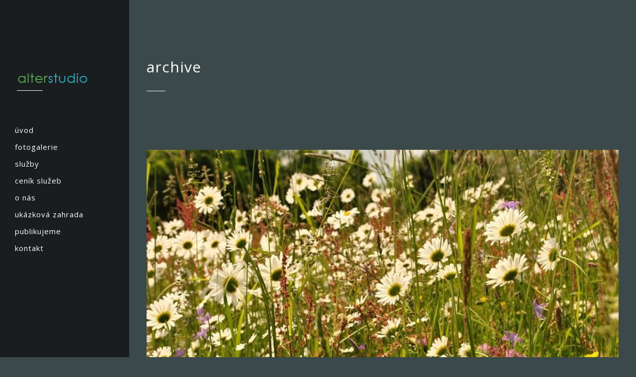

--- FILE ---
content_type: text/html; charset=UTF-8
request_url: https://alterstudio.cz/portfolio-category/foto-prace/
body_size: 10968
content:
<!DOCTYPE html>
<html lang="cs">
<head>
	<meta charset="UTF-8" />
	
	<title>foto práce Archives - Alterstudio.cz</title>
<link data-rocket-preload as="style" href="https://fonts.googleapis.com/css?family=Raleway%3A100%2C200%2C300%2C400%2C500%2C600%2C700%2C800%2C900%2C300italic%2C400italic%7COpen%20Sans%3A100%2C200%2C300%2C400%2C500%2C600%2C700%2C800%2C900%2C300italic%2C400italic%7CRoboto%20Condensed%3A100%2C200%2C300%2C400%2C500%2C600%2C700%2C800%2C900%2C300italic%2C400italic%7CRaleway%3A100%2C200%2C300%2C400%2C500%2C600%2C700%2C800%2C900%2C300italic%2C400italic%7CRoboto%3A100%2C200%2C300%2C400%2C500%2C600%2C700%2C800%2C900%2C300italic%2C400italic%7CLato%3A100%2C300%2Cregular%2C700%2C900%7COpen%20Sans%3A300%7CIndie%20Flower%3Aregular%7COswald%3A300%2Cregular%2C700%7CSintony%3A400%7CMolengo%3A400%7CTelex%3A400%7CCarme%3A400%7CDidact%20Gothic%3A400%7CCarrois%20Gothic%3A400&#038;subset=latin%2Clatin-ext,latin&#038;display=swap" rel="preload">
<link href="https://fonts.googleapis.com/css?family=Raleway%3A100%2C200%2C300%2C400%2C500%2C600%2C700%2C800%2C900%2C300italic%2C400italic%7COpen%20Sans%3A100%2C200%2C300%2C400%2C500%2C600%2C700%2C800%2C900%2C300italic%2C400italic%7CRoboto%20Condensed%3A100%2C200%2C300%2C400%2C500%2C600%2C700%2C800%2C900%2C300italic%2C400italic%7CRaleway%3A100%2C200%2C300%2C400%2C500%2C600%2C700%2C800%2C900%2C300italic%2C400italic%7CRoboto%3A100%2C200%2C300%2C400%2C500%2C600%2C700%2C800%2C900%2C300italic%2C400italic%7CLato%3A100%2C300%2Cregular%2C700%2C900%7COpen%20Sans%3A300%7CIndie%20Flower%3Aregular%7COswald%3A300%2Cregular%2C700%7CSintony%3A400%7CMolengo%3A400%7CTelex%3A400%7CCarme%3A400%7CDidact%20Gothic%3A400%7CCarrois%20Gothic%3A400&#038;subset=latin%2Clatin-ext,latin&#038;display=swap" media="print" onload="this.media=&#039;all&#039;" rel="stylesheet">
<noscript data-wpr-hosted-gf-parameters=""><link rel="stylesheet" href="https://fonts.googleapis.com/css?family=Raleway%3A100%2C200%2C300%2C400%2C500%2C600%2C700%2C800%2C900%2C300italic%2C400italic%7COpen%20Sans%3A100%2C200%2C300%2C400%2C500%2C600%2C700%2C800%2C900%2C300italic%2C400italic%7CRoboto%20Condensed%3A100%2C200%2C300%2C400%2C500%2C600%2C700%2C800%2C900%2C300italic%2C400italic%7CRaleway%3A100%2C200%2C300%2C400%2C500%2C600%2C700%2C800%2C900%2C300italic%2C400italic%7CRoboto%3A100%2C200%2C300%2C400%2C500%2C600%2C700%2C800%2C900%2C300italic%2C400italic%7CLato%3A100%2C300%2Cregular%2C700%2C900%7COpen%20Sans%3A300%7CIndie%20Flower%3Aregular%7COswald%3A300%2Cregular%2C700%7CSintony%3A400%7CMolengo%3A400%7CTelex%3A400%7CCarme%3A400%7CDidact%20Gothic%3A400%7CCarrois%20Gothic%3A400&#038;subset=latin%2Clatin-ext,latin&#038;display=swap"></noscript>

	
			
						<meta name="viewport" content="width=device-width,initial-scale=1,user-scalable=no">
		
	<link rel="profile" href="https://gmpg.org/xfn/11" />
	<link rel="pingback" href="https://alterstudio.cz/xmlrpc.php" />
	<link rel="shortcut icon" type="image/x-icon" href="https://alterstudio.cz/wp-content/uploads/čtvereček.jpg">
	<link rel="apple-touch-icon" href="https://alterstudio.cz/wp-content/uploads/čtvereček.jpg"/>
	
<script type="application/javascript">var QodeAjaxUrl = "https://alterstudio.cz/wp-admin/admin-ajax.php"</script><meta name='robots' content='index, follow, max-image-preview:large, max-snippet:-1, max-video-preview:-1' />

	<!-- This site is optimized with the Yoast SEO plugin v26.0 - https://yoast.com/wordpress/plugins/seo/ -->
	<link rel="canonical" href="https://alterstudio.cz/portfolio-category/foto-prace/" />
	<link rel="next" href="https://alterstudio.cz/portfolio-category/foto-prace/page/2/" />
	<meta property="og:locale" content="cs_CZ" />
	<meta property="og:type" content="article" />
	<meta property="og:title" content="foto práce Archives - Alterstudio.cz" />
	<meta property="og:url" content="https://alterstudio.cz/portfolio-category/foto-prace/" />
	<meta property="og:site_name" content="Alterstudio.cz" />
	<meta name="twitter:card" content="summary_large_image" />
	<script type="application/ld+json" class="yoast-schema-graph">{"@context":"https://schema.org","@graph":[{"@type":"CollectionPage","@id":"https://alterstudio.cz/portfolio-category/foto-prace/","url":"https://alterstudio.cz/portfolio-category/foto-prace/","name":"foto práce Archives - Alterstudio.cz","isPartOf":{"@id":"https://alterstudio.cz/#website"},"primaryImageOfPage":{"@id":"https://alterstudio.cz/portfolio-category/foto-prace/#primaryimage"},"image":{"@id":"https://alterstudio.cz/portfolio-category/foto-prace/#primaryimage"},"thumbnailUrl":"https://alterstudio.cz/wp-content/uploads/DSC_3068.jpg","breadcrumb":{"@id":"https://alterstudio.cz/portfolio-category/foto-prace/#breadcrumb"},"inLanguage":"cs"},{"@type":"ImageObject","inLanguage":"cs","@id":"https://alterstudio.cz/portfolio-category/foto-prace/#primaryimage","url":"https://alterstudio.cz/wp-content/uploads/DSC_3068.jpg","contentUrl":"https://alterstudio.cz/wp-content/uploads/DSC_3068.jpg","width":700,"height":465,"caption":"1"},{"@type":"BreadcrumbList","@id":"https://alterstudio.cz/portfolio-category/foto-prace/#breadcrumb","itemListElement":[{"@type":"ListItem","position":1,"name":"Home","item":"https://alterstudio.cz/"},{"@type":"ListItem","position":2,"name":"foto práce"}]},{"@type":"WebSite","@id":"https://alterstudio.cz/#website","url":"https://alterstudio.cz/","name":"Alterstudio.cz","description":"stavby  zahrady  krajina","potentialAction":[{"@type":"SearchAction","target":{"@type":"EntryPoint","urlTemplate":"https://alterstudio.cz/?s={search_term_string}"},"query-input":{"@type":"PropertyValueSpecification","valueRequired":true,"valueName":"search_term_string"}}],"inLanguage":"cs"}]}</script>
	<!-- / Yoast SEO plugin. -->


<link rel='dns-prefetch' href='//maps.googleapis.com' />
<link rel='dns-prefetch' href='//fonts.googleapis.com' />
<link href='https://fonts.gstatic.com' crossorigin rel='preconnect' />
<link rel="alternate" type="application/rss+xml" title="Alterstudio.cz &raquo; RSS zdroj" href="https://alterstudio.cz/feed/" />
<link rel="alternate" type="application/rss+xml" title="Alterstudio.cz &raquo; RSS komentářů" href="https://alterstudio.cz/comments/feed/" />
<link rel="alternate" type="application/rss+xml" title="Alterstudio.cz &raquo; foto práce Portfolio Category RSS" href="https://alterstudio.cz/portfolio-category/foto-prace/feed/" />
<style id='wp-img-auto-sizes-contain-inline-css' type='text/css'>
img:is([sizes=auto i],[sizes^="auto," i]){contain-intrinsic-size:3000px 1500px}
/*# sourceURL=wp-img-auto-sizes-contain-inline-css */
</style>
<style id='wp-emoji-styles-inline-css' type='text/css'>

	img.wp-smiley, img.emoji {
		display: inline !important;
		border: none !important;
		box-shadow: none !important;
		height: 1em !important;
		width: 1em !important;
		margin: 0 0.07em !important;
		vertical-align: -0.1em !important;
		background: none !important;
		padding: 0 !important;
	}
/*# sourceURL=wp-emoji-styles-inline-css */
</style>
<style id='wp-block-library-inline-css' type='text/css'>
:root{--wp-block-synced-color:#7a00df;--wp-block-synced-color--rgb:122,0,223;--wp-bound-block-color:var(--wp-block-synced-color);--wp-editor-canvas-background:#ddd;--wp-admin-theme-color:#007cba;--wp-admin-theme-color--rgb:0,124,186;--wp-admin-theme-color-darker-10:#006ba1;--wp-admin-theme-color-darker-10--rgb:0,107,160.5;--wp-admin-theme-color-darker-20:#005a87;--wp-admin-theme-color-darker-20--rgb:0,90,135;--wp-admin-border-width-focus:2px}@media (min-resolution:192dpi){:root{--wp-admin-border-width-focus:1.5px}}.wp-element-button{cursor:pointer}:root .has-very-light-gray-background-color{background-color:#eee}:root .has-very-dark-gray-background-color{background-color:#313131}:root .has-very-light-gray-color{color:#eee}:root .has-very-dark-gray-color{color:#313131}:root .has-vivid-green-cyan-to-vivid-cyan-blue-gradient-background{background:linear-gradient(135deg,#00d084,#0693e3)}:root .has-purple-crush-gradient-background{background:linear-gradient(135deg,#34e2e4,#4721fb 50%,#ab1dfe)}:root .has-hazy-dawn-gradient-background{background:linear-gradient(135deg,#faaca8,#dad0ec)}:root .has-subdued-olive-gradient-background{background:linear-gradient(135deg,#fafae1,#67a671)}:root .has-atomic-cream-gradient-background{background:linear-gradient(135deg,#fdd79a,#004a59)}:root .has-nightshade-gradient-background{background:linear-gradient(135deg,#330968,#31cdcf)}:root .has-midnight-gradient-background{background:linear-gradient(135deg,#020381,#2874fc)}:root{--wp--preset--font-size--normal:16px;--wp--preset--font-size--huge:42px}.has-regular-font-size{font-size:1em}.has-larger-font-size{font-size:2.625em}.has-normal-font-size{font-size:var(--wp--preset--font-size--normal)}.has-huge-font-size{font-size:var(--wp--preset--font-size--huge)}.has-text-align-center{text-align:center}.has-text-align-left{text-align:left}.has-text-align-right{text-align:right}.has-fit-text{white-space:nowrap!important}#end-resizable-editor-section{display:none}.aligncenter{clear:both}.items-justified-left{justify-content:flex-start}.items-justified-center{justify-content:center}.items-justified-right{justify-content:flex-end}.items-justified-space-between{justify-content:space-between}.screen-reader-text{border:0;clip-path:inset(50%);height:1px;margin:-1px;overflow:hidden;padding:0;position:absolute;width:1px;word-wrap:normal!important}.screen-reader-text:focus{background-color:#ddd;clip-path:none;color:#444;display:block;font-size:1em;height:auto;left:5px;line-height:normal;padding:15px 23px 14px;text-decoration:none;top:5px;width:auto;z-index:100000}html :where(.has-border-color){border-style:solid}html :where([style*=border-top-color]){border-top-style:solid}html :where([style*=border-right-color]){border-right-style:solid}html :where([style*=border-bottom-color]){border-bottom-style:solid}html :where([style*=border-left-color]){border-left-style:solid}html :where([style*=border-width]){border-style:solid}html :where([style*=border-top-width]){border-top-style:solid}html :where([style*=border-right-width]){border-right-style:solid}html :where([style*=border-bottom-width]){border-bottom-style:solid}html :where([style*=border-left-width]){border-left-style:solid}html :where(img[class*=wp-image-]){height:auto;max-width:100%}:where(figure){margin:0 0 1em}html :where(.is-position-sticky){--wp-admin--admin-bar--position-offset:var(--wp-admin--admin-bar--height,0px)}@media screen and (max-width:600px){html :where(.is-position-sticky){--wp-admin--admin-bar--position-offset:0px}}

/*# sourceURL=wp-block-library-inline-css */
</style><style id='global-styles-inline-css' type='text/css'>
:root{--wp--preset--aspect-ratio--square: 1;--wp--preset--aspect-ratio--4-3: 4/3;--wp--preset--aspect-ratio--3-4: 3/4;--wp--preset--aspect-ratio--3-2: 3/2;--wp--preset--aspect-ratio--2-3: 2/3;--wp--preset--aspect-ratio--16-9: 16/9;--wp--preset--aspect-ratio--9-16: 9/16;--wp--preset--color--black: #000000;--wp--preset--color--cyan-bluish-gray: #abb8c3;--wp--preset--color--white: #ffffff;--wp--preset--color--pale-pink: #f78da7;--wp--preset--color--vivid-red: #cf2e2e;--wp--preset--color--luminous-vivid-orange: #ff6900;--wp--preset--color--luminous-vivid-amber: #fcb900;--wp--preset--color--light-green-cyan: #7bdcb5;--wp--preset--color--vivid-green-cyan: #00d084;--wp--preset--color--pale-cyan-blue: #8ed1fc;--wp--preset--color--vivid-cyan-blue: #0693e3;--wp--preset--color--vivid-purple: #9b51e0;--wp--preset--gradient--vivid-cyan-blue-to-vivid-purple: linear-gradient(135deg,rgb(6,147,227) 0%,rgb(155,81,224) 100%);--wp--preset--gradient--light-green-cyan-to-vivid-green-cyan: linear-gradient(135deg,rgb(122,220,180) 0%,rgb(0,208,130) 100%);--wp--preset--gradient--luminous-vivid-amber-to-luminous-vivid-orange: linear-gradient(135deg,rgb(252,185,0) 0%,rgb(255,105,0) 100%);--wp--preset--gradient--luminous-vivid-orange-to-vivid-red: linear-gradient(135deg,rgb(255,105,0) 0%,rgb(207,46,46) 100%);--wp--preset--gradient--very-light-gray-to-cyan-bluish-gray: linear-gradient(135deg,rgb(238,238,238) 0%,rgb(169,184,195) 100%);--wp--preset--gradient--cool-to-warm-spectrum: linear-gradient(135deg,rgb(74,234,220) 0%,rgb(151,120,209) 20%,rgb(207,42,186) 40%,rgb(238,44,130) 60%,rgb(251,105,98) 80%,rgb(254,248,76) 100%);--wp--preset--gradient--blush-light-purple: linear-gradient(135deg,rgb(255,206,236) 0%,rgb(152,150,240) 100%);--wp--preset--gradient--blush-bordeaux: linear-gradient(135deg,rgb(254,205,165) 0%,rgb(254,45,45) 50%,rgb(107,0,62) 100%);--wp--preset--gradient--luminous-dusk: linear-gradient(135deg,rgb(255,203,112) 0%,rgb(199,81,192) 50%,rgb(65,88,208) 100%);--wp--preset--gradient--pale-ocean: linear-gradient(135deg,rgb(255,245,203) 0%,rgb(182,227,212) 50%,rgb(51,167,181) 100%);--wp--preset--gradient--electric-grass: linear-gradient(135deg,rgb(202,248,128) 0%,rgb(113,206,126) 100%);--wp--preset--gradient--midnight: linear-gradient(135deg,rgb(2,3,129) 0%,rgb(40,116,252) 100%);--wp--preset--font-size--small: 13px;--wp--preset--font-size--medium: 20px;--wp--preset--font-size--large: 36px;--wp--preset--font-size--x-large: 42px;--wp--preset--spacing--20: 0.44rem;--wp--preset--spacing--30: 0.67rem;--wp--preset--spacing--40: 1rem;--wp--preset--spacing--50: 1.5rem;--wp--preset--spacing--60: 2.25rem;--wp--preset--spacing--70: 3.38rem;--wp--preset--spacing--80: 5.06rem;--wp--preset--shadow--natural: 6px 6px 9px rgba(0, 0, 0, 0.2);--wp--preset--shadow--deep: 12px 12px 50px rgba(0, 0, 0, 0.4);--wp--preset--shadow--sharp: 6px 6px 0px rgba(0, 0, 0, 0.2);--wp--preset--shadow--outlined: 6px 6px 0px -3px rgb(255, 255, 255), 6px 6px rgb(0, 0, 0);--wp--preset--shadow--crisp: 6px 6px 0px rgb(0, 0, 0);}:where(.is-layout-flex){gap: 0.5em;}:where(.is-layout-grid){gap: 0.5em;}body .is-layout-flex{display: flex;}.is-layout-flex{flex-wrap: wrap;align-items: center;}.is-layout-flex > :is(*, div){margin: 0;}body .is-layout-grid{display: grid;}.is-layout-grid > :is(*, div){margin: 0;}:where(.wp-block-columns.is-layout-flex){gap: 2em;}:where(.wp-block-columns.is-layout-grid){gap: 2em;}:where(.wp-block-post-template.is-layout-flex){gap: 1.25em;}:where(.wp-block-post-template.is-layout-grid){gap: 1.25em;}.has-black-color{color: var(--wp--preset--color--black) !important;}.has-cyan-bluish-gray-color{color: var(--wp--preset--color--cyan-bluish-gray) !important;}.has-white-color{color: var(--wp--preset--color--white) !important;}.has-pale-pink-color{color: var(--wp--preset--color--pale-pink) !important;}.has-vivid-red-color{color: var(--wp--preset--color--vivid-red) !important;}.has-luminous-vivid-orange-color{color: var(--wp--preset--color--luminous-vivid-orange) !important;}.has-luminous-vivid-amber-color{color: var(--wp--preset--color--luminous-vivid-amber) !important;}.has-light-green-cyan-color{color: var(--wp--preset--color--light-green-cyan) !important;}.has-vivid-green-cyan-color{color: var(--wp--preset--color--vivid-green-cyan) !important;}.has-pale-cyan-blue-color{color: var(--wp--preset--color--pale-cyan-blue) !important;}.has-vivid-cyan-blue-color{color: var(--wp--preset--color--vivid-cyan-blue) !important;}.has-vivid-purple-color{color: var(--wp--preset--color--vivid-purple) !important;}.has-black-background-color{background-color: var(--wp--preset--color--black) !important;}.has-cyan-bluish-gray-background-color{background-color: var(--wp--preset--color--cyan-bluish-gray) !important;}.has-white-background-color{background-color: var(--wp--preset--color--white) !important;}.has-pale-pink-background-color{background-color: var(--wp--preset--color--pale-pink) !important;}.has-vivid-red-background-color{background-color: var(--wp--preset--color--vivid-red) !important;}.has-luminous-vivid-orange-background-color{background-color: var(--wp--preset--color--luminous-vivid-orange) !important;}.has-luminous-vivid-amber-background-color{background-color: var(--wp--preset--color--luminous-vivid-amber) !important;}.has-light-green-cyan-background-color{background-color: var(--wp--preset--color--light-green-cyan) !important;}.has-vivid-green-cyan-background-color{background-color: var(--wp--preset--color--vivid-green-cyan) !important;}.has-pale-cyan-blue-background-color{background-color: var(--wp--preset--color--pale-cyan-blue) !important;}.has-vivid-cyan-blue-background-color{background-color: var(--wp--preset--color--vivid-cyan-blue) !important;}.has-vivid-purple-background-color{background-color: var(--wp--preset--color--vivid-purple) !important;}.has-black-border-color{border-color: var(--wp--preset--color--black) !important;}.has-cyan-bluish-gray-border-color{border-color: var(--wp--preset--color--cyan-bluish-gray) !important;}.has-white-border-color{border-color: var(--wp--preset--color--white) !important;}.has-pale-pink-border-color{border-color: var(--wp--preset--color--pale-pink) !important;}.has-vivid-red-border-color{border-color: var(--wp--preset--color--vivid-red) !important;}.has-luminous-vivid-orange-border-color{border-color: var(--wp--preset--color--luminous-vivid-orange) !important;}.has-luminous-vivid-amber-border-color{border-color: var(--wp--preset--color--luminous-vivid-amber) !important;}.has-light-green-cyan-border-color{border-color: var(--wp--preset--color--light-green-cyan) !important;}.has-vivid-green-cyan-border-color{border-color: var(--wp--preset--color--vivid-green-cyan) !important;}.has-pale-cyan-blue-border-color{border-color: var(--wp--preset--color--pale-cyan-blue) !important;}.has-vivid-cyan-blue-border-color{border-color: var(--wp--preset--color--vivid-cyan-blue) !important;}.has-vivid-purple-border-color{border-color: var(--wp--preset--color--vivid-purple) !important;}.has-vivid-cyan-blue-to-vivid-purple-gradient-background{background: var(--wp--preset--gradient--vivid-cyan-blue-to-vivid-purple) !important;}.has-light-green-cyan-to-vivid-green-cyan-gradient-background{background: var(--wp--preset--gradient--light-green-cyan-to-vivid-green-cyan) !important;}.has-luminous-vivid-amber-to-luminous-vivid-orange-gradient-background{background: var(--wp--preset--gradient--luminous-vivid-amber-to-luminous-vivid-orange) !important;}.has-luminous-vivid-orange-to-vivid-red-gradient-background{background: var(--wp--preset--gradient--luminous-vivid-orange-to-vivid-red) !important;}.has-very-light-gray-to-cyan-bluish-gray-gradient-background{background: var(--wp--preset--gradient--very-light-gray-to-cyan-bluish-gray) !important;}.has-cool-to-warm-spectrum-gradient-background{background: var(--wp--preset--gradient--cool-to-warm-spectrum) !important;}.has-blush-light-purple-gradient-background{background: var(--wp--preset--gradient--blush-light-purple) !important;}.has-blush-bordeaux-gradient-background{background: var(--wp--preset--gradient--blush-bordeaux) !important;}.has-luminous-dusk-gradient-background{background: var(--wp--preset--gradient--luminous-dusk) !important;}.has-pale-ocean-gradient-background{background: var(--wp--preset--gradient--pale-ocean) !important;}.has-electric-grass-gradient-background{background: var(--wp--preset--gradient--electric-grass) !important;}.has-midnight-gradient-background{background: var(--wp--preset--gradient--midnight) !important;}.has-small-font-size{font-size: var(--wp--preset--font-size--small) !important;}.has-medium-font-size{font-size: var(--wp--preset--font-size--medium) !important;}.has-large-font-size{font-size: var(--wp--preset--font-size--large) !important;}.has-x-large-font-size{font-size: var(--wp--preset--font-size--x-large) !important;}
/*# sourceURL=global-styles-inline-css */
</style>

<style id='classic-theme-styles-inline-css' type='text/css'>
/*! This file is auto-generated */
.wp-block-button__link{color:#fff;background-color:#32373c;border-radius:9999px;box-shadow:none;text-decoration:none;padding:calc(.667em + 2px) calc(1.333em + 2px);font-size:1.125em}.wp-block-file__button{background:#32373c;color:#fff;text-decoration:none}
/*# sourceURL=/wp-includes/css/classic-themes.min.css */
</style>
<link rel='stylesheet' id='layerslider-css' href='https://alterstudio.cz/wp-content/plugins/LayerSlider/static/css/layerslider.css' type='text/css' media='all' />


<link rel='stylesheet' id='default_style-css' href='https://alterstudio.cz/wp-content/themes/bridge/style.css' type='text/css' media='all' />
<link rel='stylesheet' id='qode_font_awesome-css' href='https://alterstudio.cz/wp-content/themes/bridge/css/font-awesome/css/font-awesome.min.css' type='text/css' media='all' />
<link rel='stylesheet' id='qode_font_elegant-css' href='https://alterstudio.cz/wp-content/themes/bridge/css/elegant-icons/style.min.css' type='text/css' media='all' />
<link rel='stylesheet' id='qode_linea_icons-css' href='https://alterstudio.cz/wp-content/themes/bridge/css/linea-icons/style.css' type='text/css' media='all' />
<link rel='stylesheet' id='stylesheet-css' href='https://alterstudio.cz/wp-content/themes/bridge/css/stylesheet.min.css' type='text/css' media='all' />
<link rel='stylesheet' id='qode_print-css' href='https://alterstudio.cz/wp-content/themes/bridge/css/print.css' type='text/css' media='all' />
<link rel='stylesheet' id='style_dynamic-css' href='https://alterstudio.cz/wp-content/themes/bridge/css/style_dynamic.css' type='text/css' media='all' />
<link rel='stylesheet' id='responsive-css' href='https://alterstudio.cz/wp-content/themes/bridge/css/responsive.min.css' type='text/css' media='all' />
<link rel='stylesheet' id='style_dynamic_responsive-css' href='https://alterstudio.cz/wp-content/themes/bridge/css/style_dynamic_responsive.css' type='text/css' media='all' />
<link rel='stylesheet' id='vertical_responsive-css' href='https://alterstudio.cz/wp-content/themes/bridge/css/vertical_responsive.min.css' type='text/css' media='all' />
<link rel='stylesheet' id='js_composer_front-css' href='https://alterstudio.cz/wp-content/plugins/js_composer/assets/css/js_composer.min.css' type='text/css' media='all' />
<link rel='stylesheet' id='custom_css-css' href='https://alterstudio.cz/wp-content/themes/bridge/css/custom_css.css' type='text/css' media='all' />
<link rel='stylesheet' id='childstyle-css' href='https://alterstudio.cz/wp-content/themes/bridge-child/style.css' type='text/css' media='all' />
<script type="text/javascript" src="https://alterstudio.cz/wp-content/plugins/LayerSlider/static/js/greensock.js" id="greensock-js"></script>
<script type="text/javascript" src="https://alterstudio.cz/wp-includes/js/jquery/jquery.min.js" id="jquery-core-js"></script>
<script type="text/javascript" src="https://alterstudio.cz/wp-includes/js/jquery/jquery-migrate.min.js" id="jquery-migrate-js"></script>
<script type="text/javascript" id="layerslider-js-extra">
/* <![CDATA[ */
var LS_Meta = {"v":"5.6.5"};
//# sourceURL=layerslider-js-extra
/* ]]> */
</script>
<script type="text/javascript" src="https://alterstudio.cz/wp-content/plugins/LayerSlider/static/js/layerslider.kreaturamedia.jquery.js" id="layerslider-js"></script>
<script type="text/javascript" src="https://alterstudio.cz/wp-content/plugins/LayerSlider/static/js/layerslider.transitions.js" id="layerslider-transitions-js"></script>
<script></script><link rel="https://api.w.org/" href="https://alterstudio.cz/wp-json/" /><style type='text/css' media='screen'>
	body{ font-family:"Sintony", arial, sans-serif;}
	body{ font-family:"Molengo", arial, sans-serif;}
	body{ font-family:"Telex", arial, sans-serif;}
	body{ font-family:"Carme", arial, sans-serif;}
	body{ font-family:"Didact Gothic", arial, sans-serif;}
</style>
<!-- fonts delivered by Wordpress Google Fonts, a plugin by Adrian3.com --><meta name="generator" content="Powered by WPBakery Page Builder - drag and drop page builder for WordPress."/>
		<style type="text/css" id="wp-custom-css">
			@media all and (max-width:1000px) {
	body .q_logo a,
	body .q_logo img {
		height: auto !important
	}
}
		</style>
		<noscript><style> .wpb_animate_when_almost_visible { opacity: 1; }</style></noscript><meta name="generator" content="WP Rocket 3.20.2" data-wpr-features="wpr_desktop" /></head>

<body data-rsssl=1 class="archive tax-portfolio_category term-foto-prace term-318 wp-theme-bridge wp-child-theme-bridge-child ajax_fade page_not_loaded  vertical_menu_enabled side_area_uncovered_from_content qode-child-theme-ver-1.0.0 qode-theme-ver-11.0 qode-theme-bridge wpb-js-composer js-comp-ver-7.9 vc_responsive" itemscope itemtype="http://schema.org/WebPage">

					<div data-rocket-location-hash="33c66324b85f144b75dc86db82fb8b1a" class="ajax_loader"><div data-rocket-location-hash="d7bcdb177ef4292c81ec12332a7d6644" class="ajax_loader_1"><div data-rocket-location-hash="2f64c700d65f158d8aa6e4a20b223c2d" class="two_rotating_circles"><div class="dot1"></div><div class="dot2"></div></div></div></div>
							<section data-rocket-location-hash="9e81c333ef0acf987c1863a487906aee" class="side_menu right ">
                        <a href="#" target="_self" class="close_side_menu"></a>
					</section>
			<div data-rocket-location-hash="9b821c72fad746128be13f802ec59ff7" class="wrapper">
	<div data-rocket-location-hash="bce0a98f3a5d947c090b20504e726a46" class="wrapper_inner">
	<!-- Google Analytics start -->
		<!-- Google Analytics end -->

					<aside class="vertical_menu_area with_scroll light " >
			<div class="vertical_menu_area_inner">
				
				<div class="vertical_area_background" ></div>

				<div class="vertical_logo_wrapper">
										<div class="q_logo_vertical">
						<a itemprop="url" href="https://alterstudio.cz/">
							<img itemprop="image" class="normal" src="https://alterstudio.cz/wp-content/uploads/logo22.png" alt="Logo"/>
							<img itemprop="image" class="light" src="https://alterstudio.cz/wp-content/uploads/logo22.png" alt="Logo"/>
							<img itemprop="image" class="dark" src="https://alterstudio.cz/wp-content/uploads/logo22.png" alt="Logo"/>
						</a>
					</div>

				</div>

				<nav class="vertical_menu dropdown_animation vertical_menu_toggle">
					<ul id="menu-hlavni-menu" class=""><li id="nav-menu-item-18146" class="menu-item menu-item-type-post_type menu-item-object-page menu-item-home  narrow"><a href="https://alterstudio.cz/" class=""><i class="menu_icon blank fa"></i><span>Úvod</span><span class="plus"></span></a></li>
<li id="nav-menu-item-18149" class="menu-item menu-item-type-post_type menu-item-object-page  narrow"><a href="https://alterstudio.cz/fotogalerie/" class=""><i class="menu_icon blank fa"></i><span>Fotogalerie</span><span class="plus"></span></a></li>
<li id="nav-menu-item-18879" class="menu-item menu-item-type-post_type menu-item-object-page  narrow"><a href="https://alterstudio.cz/sluzby/" class=""><i class="menu_icon blank fa"></i><span>Služby</span><span class="plus"></span></a></li>
<li id="nav-menu-item-18889" class="menu-item menu-item-type-post_type menu-item-object-page  narrow"><a href="https://alterstudio.cz/cenik-sluzeb/" class=""><i class="menu_icon blank fa"></i><span>Ceník služeb</span><span class="plus"></span></a></li>
<li id="nav-menu-item-18915" class="menu-item menu-item-type-post_type menu-item-object-page  narrow"><a href="https://alterstudio.cz/o-nas/" class=""><i class="menu_icon blank fa"></i><span>O nás</span><span class="plus"></span></a></li>
<li id="nav-menu-item-18922" class="menu-item menu-item-type-post_type menu-item-object-page  narrow"><a href="https://alterstudio.cz/ukazkova-zahrada/" class=""><i class="menu_icon blank fa"></i><span>Ukázková zahrada</span><span class="plus"></span></a></li>
<li id="nav-menu-item-18926" class="menu-item menu-item-type-post_type menu-item-object-page  narrow"><a href="https://alterstudio.cz/publikujeme/" class=""><i class="menu_icon blank fa"></i><span>Publikujeme</span><span class="plus"></span></a></li>
<li id="nav-menu-item-18940" class="menu-item menu-item-type-post_type menu-item-object-page  narrow"><a href="https://alterstudio.cz/kontakty/" class=""><i class="menu_icon blank fa"></i><span>KONTAKT</span><span class="plus"></span></a></li>
</ul>				</nav>
				<div class="vertical_menu_area_widget_holder">
									</div>
			</div>
		</aside>
			
	<header data-rocket-location-hash="503fe7952f49960b79b8a3708327f91b" class="page_header   stick  light ">
        <div class="header_inner clearfix">
			<div class="header_bottom clearfix" style=' background-color:rgba(255, 255, 255, 0);' >
								<div class="container">
					<div class="container_inner clearfix">
                        												<div class="header_inner_left">
															<div class="mobile_menu_button">
                                    <span>
                                        <i class="qode_icon_font_awesome fa fa-bars " ></i>                                    </span>
                                </div>
														<div class="logo_wrapper">
																<div class="q_logo">
									<a itemprop="url" href="https://alterstudio.cz/">
										<img itemprop="image" class="normal" src="https://alterstudio.cz/wp-content/uploads/logo22.png" alt="Logo"/>
										<img itemprop="image" class="light" src="https://alterstudio.cz/wp-content/uploads/logo22.png" alt="Logo"/>
										<img itemprop="image" class="dark" src="https://alterstudio.cz/wp-content/uploads/logo22.png" alt="Logo"/>
										<img itemprop="image" class="sticky" src="https://alterstudio.cz/wp-content/uploads/logo22.png" alt="Logo"/>
										<img itemprop="image" class="mobile" src="https://alterstudio.cz/wp-content/uploads/logo22.png" alt="Logo"/>
																			</a>
								</div>
							</div>
						</div>
						                        					</div>
				</div>
							<nav class="mobile_menu">
					<ul id="menu-hlavni-menu-1" class=""><li id="mobile-menu-item-18146" class="menu-item menu-item-type-post_type menu-item-object-page menu-item-home "><a href="https://alterstudio.cz/" class=""><span>Úvod</span></a><span class="mobile_arrow"><i class="fa fa-angle-right"></i><i class="fa fa-angle-down"></i></span></li>
<li id="mobile-menu-item-18149" class="menu-item menu-item-type-post_type menu-item-object-page "><a href="https://alterstudio.cz/fotogalerie/" class=""><span>Fotogalerie</span></a><span class="mobile_arrow"><i class="fa fa-angle-right"></i><i class="fa fa-angle-down"></i></span></li>
<li id="mobile-menu-item-18879" class="menu-item menu-item-type-post_type menu-item-object-page "><a href="https://alterstudio.cz/sluzby/" class=""><span>Služby</span></a><span class="mobile_arrow"><i class="fa fa-angle-right"></i><i class="fa fa-angle-down"></i></span></li>
<li id="mobile-menu-item-18889" class="menu-item menu-item-type-post_type menu-item-object-page "><a href="https://alterstudio.cz/cenik-sluzeb/" class=""><span>Ceník služeb</span></a><span class="mobile_arrow"><i class="fa fa-angle-right"></i><i class="fa fa-angle-down"></i></span></li>
<li id="mobile-menu-item-18915" class="menu-item menu-item-type-post_type menu-item-object-page "><a href="https://alterstudio.cz/o-nas/" class=""><span>O nás</span></a><span class="mobile_arrow"><i class="fa fa-angle-right"></i><i class="fa fa-angle-down"></i></span></li>
<li id="mobile-menu-item-18922" class="menu-item menu-item-type-post_type menu-item-object-page "><a href="https://alterstudio.cz/ukazkova-zahrada/" class=""><span>Ukázková zahrada</span></a><span class="mobile_arrow"><i class="fa fa-angle-right"></i><i class="fa fa-angle-down"></i></span></li>
<li id="mobile-menu-item-18926" class="menu-item menu-item-type-post_type menu-item-object-page "><a href="https://alterstudio.cz/publikujeme/" class=""><span>Publikujeme</span></a><span class="mobile_arrow"><i class="fa fa-angle-right"></i><i class="fa fa-angle-down"></i></span></li>
<li id="mobile-menu-item-18940" class="menu-item menu-item-type-post_type menu-item-object-page "><a href="https://alterstudio.cz/kontakty/" class=""><span>KONTAKT</span></a><span class="mobile_arrow"><i class="fa fa-angle-right"></i><i class="fa fa-angle-down"></i></span></li>
</ul>				</nav>
			</div>
		</div>
	</header>

    		<a id='back_to_top' href='#'>
			<span class="fa-stack">
				<i class="fa fa-arrow-up" style=""></i>
			</span>
		</a>
	    	
    
		
	
    
<div data-rocket-location-hash="b2cc6fdf9e150ad16b96ca98fd1d405c" class="content ">
							<div class="meta">

					
        <div class="seo_title">foto práce Archives - Alterstudio.cz</div>

        


                        
					<span id="qode_page_id">318</span>
					<div class="body_classes">archive,tax-portfolio_category,term-foto-prace,term-318,wp-theme-bridge,wp-child-theme-bridge-child,ajax_fade,page_not_loaded,,vertical_menu_enabled,side_area_uncovered_from_content,qode-child-theme-ver-1.0.0,qode-theme-ver-11.0,qode-theme-bridge,wpb-js-composer js-comp-ver-7.9,vc_responsive</div>
				</div>
						<div class="content_inner  ">
										
	
			<div class="title_outer title_without_animation"    data-height="302">
		<div class="title title_size_small  position_left " style="height:302px;">
			<div class="image not_responsive"></div>
										<div class="title_holder"  302>
					<div class="container">
						<div class="container_inner clearfix">
								<div class="title_subtitle_holder" >
                                                                									<div class="title_subtitle_holder_inner">
																										<h1 ><span>Archive</span></h1>
																			<span class="separator small left"  ></span>
																	
																																			</div>
								                                                            </div>
						</div>
					</div>
				</div>
								</div>
			</div>
		<div class="container">
            			<div class="container_inner default_template_holder clearfix">
									<div class="blog_holder blog_large_image">

						<article id="post-18853" class="post-18853 portfolio_page type-portfolio_page status-publish has-post-thumbnail hentry portfolio_category-foto-prace">
			<div class="post_content_holder">
									<div class="post_image">
						<a itemprop="url" href="https://alterstudio.cz/realizovane-projekty/fotobanka-alterstudio-louky-vyber/" title="Fotobanka Alterstudio – „louky“">
							<img width="700" height="465" src="https://alterstudio.cz/wp-content/uploads/DSC_3068.jpg" class="attachment-full size-full wp-post-image" alt="" decoding="async" fetchpriority="high" srcset="https://alterstudio.cz/wp-content/uploads/DSC_3068.jpg 700w, https://alterstudio.cz/wp-content/uploads/DSC_3068-500x332.jpg 500w" sizes="(max-width: 700px) 100vw, 700px" />						</a>
					</div>
								<div class="post_text">
					<div class="post_text_inner">
						<h2 itemprop="name" class="entry_title"><span itemprop="dateCreated" class="date entry_date updated">12 Čvn<meta itemprop="interactionCount" content="UserComments: 0"/></span> <a itemprop="url" href="https://alterstudio.cz/realizovane-projekty/fotobanka-alterstudio-louky-vyber/" title="Fotobanka Alterstudio – „louky“">Fotobanka Alterstudio – „louky“</a></h2>
						<div class="post_info">
							<span class="time">Posted at 20:40h</span>
							in                                                             <span class="post_author">
                                    by                                    <a itemprop="author" class="post_author_link" href="https://alterstudio.cz/author/profi-stranky/">profi-stranky</a>
                                </span>
                            															<span class="dots"><i class="fa fa-square"></i></span><a itemprop="url" class="post_comments" href="https://alterstudio.cz/realizovane-projekty/fotobanka-alterstudio-louky-vyber/#respond" target="_self">0 Comments</a>
																							<span class="dots"><i class="fa fa-square"></i></span><div class="blog_like">
									<a  href="#" class="qode-like" id="qode-like-18853" title="Like this">0<span>  Likes</span></a>								</div>
																						<span class="dots"><i class="fa fa-square"></i></span><div class="portfolio_share qode_share"><div class="social_share_holder"><a href="javascript:void(0)" target="_self"><span class="social_share_title">Sdílet</span></a><div class="social_share_dropdown"><div class="inner_arrow"></div><ul><li class="facebook_share"><a href="javascript:void(0)" onclick="window.open('http://www.facebook.com/sharer.php?s=100&amp;p[title]=Fotobanka+Alterstudio+%E2%80%93+%E2%80%9Elouky%E2%80%9C&amp;p[url]=https%3A%2F%2Falterstudio.cz%2Frealizovane-projekty%2Ffotobanka-alterstudio-louky-vyber%2F&amp;p[images][0]=https://alterstudio.cz/wp-content/uploads/DSC_3068.jpg&amp;p[summary]=%26%238222%3BLouky%26%238220%3B+%26%238211%3B+v%C3%BDb%C4%9Br+fotografi%C3%AD.+%28Na+tomto+webu+p%C5%99edstavujeme+jen+%C4%8D%C3%A1st+na%C5%A1ich+fotografi%C3%AD.+V+p%C5%99%C3%ADpad%C4%9B+pot%C5%99eby+n%C3%A1s+nev%C3%A1hejte+kontaktovat%2C+nab%C3%ADdneme+v%C3%A1m+dal%C5%A1%C3%AD+fotografie+z+na%C5%A1eho+archivu.+V%C5%A1echny+fotografie+publikovan%C3%A9+na+t%C4%9Bchto+str%C3%A1nk%C3%A1ch+jsou+chr%C3%A1n%C4%9Bny+autorsk%C3%BDm+z%C3%A1konem+a+k+jejich+komer%C4%8Dn%C3%ADmu+pou%C5%BEit%C3%AD+je+t%C5%99eba+n%C3%A1%C5%A1+p%C3%ADsemn%C3%BD+souhlas.%29', 'sharer', 'toolbar=0,status=0,width=620,height=280');"><i class="fa fa-facebook"></i></a></li><li class="twitter_share"><a href="#" onclick="popUp=window.open('http://twitter.com/home?status=%26%238222%3BLouky%26%238220%3B+%26%238211%3B+v%C3%BDb%C4%9Br+fotografi%C3%AD.+%28Na+tomto+webu+p%C5%99edstavujeme+jen+%C4%8D%C3%A1st+na%C5%A1ich+fotografi%C3%AD.+V+p%C5%99%C3%ADpad%C4%9B+https://alterstudio.cz/realizovane-projekty/fotobanka-alterstudio-louky-vyber/', 'popupwindow', 'scrollbars=yes,width=800,height=400');popUp.focus();return false;"><i class="fa fa-twitter"></i></a></li><li  class="google_share"><a href="#" onclick="popUp=window.open('https://plus.google.com/share?url=https%3A%2F%2Falterstudio.cz%2Frealizovane-projekty%2Ffotobanka-alterstudio-louky-vyber%2F', 'popupwindow', 'scrollbars=yes,width=800,height=400');popUp.focus();return false"><i class="fa fa-google-plus"></i></a></li></ul></div></div></div>	
													</div>
						<p itemprop="description" class="post_excerpt">"Louky" - výběr fotografií.

(Na tomto webu představujeme jen část našich fotografií. V případě potřeby nás neváhejte kontaktovat, nabídneme vám další fotografie z našeho archivu. Všechny fotografie publikované na těchto stránkách  jsou chráněny autorským zákonem a k jejich komerčnímu použití je třeba náš písemný souhlas.)...</p>						<div class="post_more">
							<a itemprop="url" href="https://alterstudio.cz/realizovane-projekty/fotobanka-alterstudio-louky-vyber/" class="qbutton small">Read More</a>
						</div>
					</div>
				</div>
			</div>
		</article>
		

							<div class='pagination'><ul><li class='prev'><a itemprop='url' href='https://alterstudio.cz/portfolio-category/foto-prace/'><i class='fa fa-angle-left'></i></a></li><li class='active'><span>1</span></li><li><a itemprop='url' href='https://alterstudio.cz/portfolio-category/foto-prace/page/2/' class='inactive'>2</a></li><li><a itemprop='url' href='https://alterstudio.cz/portfolio-category/foto-prace/page/3/' class='inactive'>3</a></li><li><a itemprop='url' href='https://alterstudio.cz/portfolio-category/foto-prace/page/4/' class='inactive'>4</a></li><li><a itemprop='url' href='https://alterstudio.cz/portfolio-category/foto-prace/page/5/' class='inactive'>5</a></li><li class='next'><a href="https://alterstudio.cz/portfolio-category/foto-prace/page/2/"><i class='fa fa-angle-right'></i></a></li></ul></div>
				</div>
							</div>
            		</div>
				<div class="content_bottom" >
					</div>
				
	</div>
</div>



	<footer >
		<div class="footer_inner clearfix">
							<div class="footer_bottom_holder">
                									<div class="footer_bottom">
							</div>
								</div>
				</div>
	</footer>
		
</div>
</div>
<script type="speculationrules">
{"prefetch":[{"source":"document","where":{"and":[{"href_matches":"/*"},{"not":{"href_matches":["/wp-*.php","/wp-admin/*","/wp-content/uploads/*","/wp-content/*","/wp-content/plugins/*","/wp-content/themes/bridge-child/*","/wp-content/themes/bridge/*","/*\\?(.+)"]}},{"not":{"selector_matches":"a[rel~=\"nofollow\"]"}},{"not":{"selector_matches":".no-prefetch, .no-prefetch a"}}]},"eagerness":"conservative"}]}
</script>
<script type="text/javascript" id="flying-pages-js-before">
/* <![CDATA[ */
window.FPConfig= {
	delay: 0,
	ignoreKeywords: ["\/wp-admin","\/wp-login.php","\/cart","\/checkout","add-to-cart","logout","#","?",".png",".jpeg",".jpg",".gif",".svg",".webp"],
	maxRPS: 3,
    hoverDelay: 50
};
//# sourceURL=flying-pages-js-before
/* ]]> */
</script>
<script type="text/javascript" src="https://alterstudio.cz/wp-content/plugins/flying-pages/flying-pages.min.js" id="flying-pages-js" defer></script>
<script type="text/javascript" id="qode-like-js-extra">
/* <![CDATA[ */
var qodeLike = {"ajaxurl":"https://alterstudio.cz/wp-admin/admin-ajax.php"};
//# sourceURL=qode-like-js-extra
/* ]]> */
</script>
<script type="text/javascript" src="https://alterstudio.cz/wp-content/themes/bridge/js/qode-like.min.js" id="qode-like-js"></script>
<script type="text/javascript" src="https://alterstudio.cz/wp-includes/js/jquery/ui/core.min.js" id="jquery-ui-core-js"></script>
<script type="text/javascript" src="https://alterstudio.cz/wp-includes/js/jquery/ui/accordion.min.js" id="jquery-ui-accordion-js"></script>
<script type="text/javascript" src="https://alterstudio.cz/wp-includes/js/jquery/ui/menu.min.js" id="jquery-ui-menu-js"></script>
<script type="text/javascript" src="https://alterstudio.cz/wp-includes/js/dist/dom-ready.min.js" id="wp-dom-ready-js"></script>
<script type="text/javascript" src="https://alterstudio.cz/wp-includes/js/dist/hooks.min.js" id="wp-hooks-js"></script>
<script type="text/javascript" src="https://alterstudio.cz/wp-includes/js/dist/i18n.min.js" id="wp-i18n-js"></script>
<script type="text/javascript" id="wp-i18n-js-after">
/* <![CDATA[ */
wp.i18n.setLocaleData( { 'text direction\u0004ltr': [ 'ltr' ] } );
//# sourceURL=wp-i18n-js-after
/* ]]> */
</script>
<script type="text/javascript" id="wp-a11y-js-translations">
/* <![CDATA[ */
( function( domain, translations ) {
	var localeData = translations.locale_data[ domain ] || translations.locale_data.messages;
	localeData[""].domain = domain;
	wp.i18n.setLocaleData( localeData, domain );
} )( "default", {"translation-revision-date":"2025-11-12 20:45:59+0000","generator":"GlotPress\/4.0.3","domain":"messages","locale_data":{"messages":{"":{"domain":"messages","plural-forms":"nplurals=3; plural=(n == 1) ? 0 : ((n >= 2 && n <= 4) ? 1 : 2);","lang":"cs_CZ"},"Notifications":["Ozn\u00e1men\u00ed"]}},"comment":{"reference":"wp-includes\/js\/dist\/a11y.js"}} );
//# sourceURL=wp-a11y-js-translations
/* ]]> */
</script>
<script type="text/javascript" src="https://alterstudio.cz/wp-includes/js/dist/a11y.min.js" id="wp-a11y-js"></script>
<script type="text/javascript" src="https://alterstudio.cz/wp-includes/js/jquery/ui/autocomplete.min.js" id="jquery-ui-autocomplete-js"></script>
<script type="text/javascript" src="https://alterstudio.cz/wp-includes/js/jquery/ui/controlgroup.min.js" id="jquery-ui-controlgroup-js"></script>
<script type="text/javascript" src="https://alterstudio.cz/wp-includes/js/jquery/ui/checkboxradio.min.js" id="jquery-ui-checkboxradio-js"></script>
<script type="text/javascript" src="https://alterstudio.cz/wp-includes/js/jquery/ui/button.min.js" id="jquery-ui-button-js"></script>
<script type="text/javascript" src="https://alterstudio.cz/wp-includes/js/jquery/ui/datepicker.min.js" id="jquery-ui-datepicker-js"></script>
<script type="text/javascript" id="jquery-ui-datepicker-js-after">
/* <![CDATA[ */
jQuery(function(jQuery){jQuery.datepicker.setDefaults({"closeText":"Zav\u0159\u00edt","currentText":"Dnes","monthNames":["Leden","\u00danor","B\u0159ezen","Duben","Kv\u011bten","\u010cerven","\u010cervenec","Srpen","Z\u00e1\u0159\u00ed","\u0158\u00edjen","Listopad","Prosinec"],"monthNamesShort":["Led","\u00dano","B\u0159e","Dub","Kv\u011b","\u010cvn","\u010cvc","Srp","Z\u00e1\u0159","\u0158\u00edj","Lis","Pro"],"nextText":"Dal\u0161\u00ed","prevText":"P\u0159edchoz\u00ed","dayNames":["Ned\u011ble","Pond\u011bl\u00ed","\u00dater\u00fd","St\u0159eda","\u010ctvrtek","P\u00e1tek","Sobota"],"dayNamesShort":["Ne","Po","\u00dat","St","\u010ct","P\u00e1","So"],"dayNamesMin":["Ne","Po","\u00dat","St","\u010ct","P\u00e1","So"],"dateFormat":"d.mm.yy","firstDay":1,"isRTL":false});});
//# sourceURL=jquery-ui-datepicker-js-after
/* ]]> */
</script>
<script type="text/javascript" src="https://alterstudio.cz/wp-includes/js/jquery/ui/mouse.min.js" id="jquery-ui-mouse-js"></script>
<script type="text/javascript" src="https://alterstudio.cz/wp-includes/js/jquery/ui/resizable.min.js" id="jquery-ui-resizable-js"></script>
<script type="text/javascript" src="https://alterstudio.cz/wp-includes/js/jquery/ui/draggable.min.js" id="jquery-ui-draggable-js"></script>
<script type="text/javascript" src="https://alterstudio.cz/wp-includes/js/jquery/ui/dialog.min.js" id="jquery-ui-dialog-js"></script>
<script type="text/javascript" src="https://alterstudio.cz/wp-includes/js/jquery/ui/droppable.min.js" id="jquery-ui-droppable-js"></script>
<script type="text/javascript" src="https://alterstudio.cz/wp-includes/js/jquery/ui/progressbar.min.js" id="jquery-ui-progressbar-js"></script>
<script type="text/javascript" src="https://alterstudio.cz/wp-includes/js/jquery/ui/selectable.min.js" id="jquery-ui-selectable-js"></script>
<script type="text/javascript" src="https://alterstudio.cz/wp-includes/js/jquery/ui/sortable.min.js" id="jquery-ui-sortable-js"></script>
<script type="text/javascript" src="https://alterstudio.cz/wp-includes/js/jquery/ui/slider.min.js" id="jquery-ui-slider-js"></script>
<script type="text/javascript" src="https://alterstudio.cz/wp-includes/js/jquery/ui/spinner.min.js" id="jquery-ui-spinner-js"></script>
<script type="text/javascript" src="https://alterstudio.cz/wp-includes/js/jquery/ui/tooltip.min.js" id="jquery-ui-tooltip-js"></script>
<script type="text/javascript" src="https://alterstudio.cz/wp-includes/js/jquery/ui/tabs.min.js" id="jquery-ui-tabs-js"></script>
<script type="text/javascript" src="https://alterstudio.cz/wp-includes/js/jquery/ui/effect.min.js" id="jquery-effects-core-js"></script>
<script type="text/javascript" src="https://alterstudio.cz/wp-includes/js/jquery/ui/effect-blind.min.js" id="jquery-effects-blind-js"></script>
<script type="text/javascript" src="https://alterstudio.cz/wp-includes/js/jquery/ui/effect-bounce.min.js" id="jquery-effects-bounce-js"></script>
<script type="text/javascript" src="https://alterstudio.cz/wp-includes/js/jquery/ui/effect-clip.min.js" id="jquery-effects-clip-js"></script>
<script type="text/javascript" src="https://alterstudio.cz/wp-includes/js/jquery/ui/effect-drop.min.js" id="jquery-effects-drop-js"></script>
<script type="text/javascript" src="https://alterstudio.cz/wp-includes/js/jquery/ui/effect-explode.min.js" id="jquery-effects-explode-js"></script>
<script type="text/javascript" src="https://alterstudio.cz/wp-includes/js/jquery/ui/effect-fade.min.js" id="jquery-effects-fade-js"></script>
<script type="text/javascript" src="https://alterstudio.cz/wp-includes/js/jquery/ui/effect-fold.min.js" id="jquery-effects-fold-js"></script>
<script type="text/javascript" src="https://alterstudio.cz/wp-includes/js/jquery/ui/effect-highlight.min.js" id="jquery-effects-highlight-js"></script>
<script type="text/javascript" src="https://alterstudio.cz/wp-includes/js/jquery/ui/effect-pulsate.min.js" id="jquery-effects-pulsate-js"></script>
<script type="text/javascript" src="https://alterstudio.cz/wp-includes/js/jquery/ui/effect-size.min.js" id="jquery-effects-size-js"></script>
<script type="text/javascript" src="https://alterstudio.cz/wp-includes/js/jquery/ui/effect-scale.min.js" id="jquery-effects-scale-js"></script>
<script type="text/javascript" src="https://alterstudio.cz/wp-includes/js/jquery/ui/effect-shake.min.js" id="jquery-effects-shake-js"></script>
<script type="text/javascript" src="https://alterstudio.cz/wp-includes/js/jquery/ui/effect-slide.min.js" id="jquery-effects-slide-js"></script>
<script type="text/javascript" src="https://alterstudio.cz/wp-includes/js/jquery/ui/effect-transfer.min.js" id="jquery-effects-transfer-js"></script>
<script type="text/javascript" src="https://alterstudio.cz/wp-content/themes/bridge/js/plugins.js" id="plugins-js"></script>
<script type="text/javascript" src="https://alterstudio.cz/wp-content/themes/bridge/js/jquery.carouFredSel-6.2.1.min.js" id="carouFredSel-js"></script>
<script type="text/javascript" src="https://alterstudio.cz/wp-content/themes/bridge/js/lemmon-slider.min.js" id="lemmonSlider-js"></script>
<script type="text/javascript" src="https://alterstudio.cz/wp-content/themes/bridge/js/jquery.fullPage.min.js" id="one_page_scroll-js"></script>
<script type="text/javascript" src="https://alterstudio.cz/wp-content/themes/bridge/js/jquery.mousewheel.min.js" id="mousewheel-js"></script>
<script type="text/javascript" src="https://alterstudio.cz/wp-content/themes/bridge/js/jquery.touchSwipe.min.js" id="touchSwipe-js"></script>
<script type="text/javascript" src="https://alterstudio.cz/wp-content/plugins/js_composer/assets/lib/vendor/node_modules/isotope-layout/dist/isotope.pkgd.min.js" id="isotope-js"></script>
<script type="text/javascript" src="https://alterstudio.cz/wp-content/themes/bridge/js/jquery.stretch.js" id="stretch-js"></script>
<script type="text/javascript" src="https://maps.googleapis.com/maps/api/js" id="google_map_api-js"></script>
<script type="text/javascript" id="default_dynamic-js-extra">
/* <![CDATA[ */
var no_ajax_obj = {"no_ajax_pages":["https://alterstudio.cz/","","https://alterstudio.cz/wp-login.php?action=logout&itsec-hb-token=weblog&_wpnonce=bbf42b9831"]};
//# sourceURL=default_dynamic-js-extra
/* ]]> */
</script>
<script type="text/javascript" src="https://alterstudio.cz/wp-content/themes/bridge/js/default_dynamic.js" id="default_dynamic-js"></script>
<script type="text/javascript" id="default-js-extra">
/* <![CDATA[ */
var QodeAdminAjax = {"ajaxurl":"https://alterstudio.cz/wp-admin/admin-ajax.php"};
//# sourceURL=default-js-extra
/* ]]> */
</script>
<script type="text/javascript" src="https://alterstudio.cz/wp-content/themes/bridge/js/default.min.js" id="default-js"></script>
<script type="text/javascript" src="https://alterstudio.cz/wp-content/themes/bridge/js/custom_js.js" id="custom_js-js"></script>
<script type="text/javascript" src="https://alterstudio.cz/wp-content/themes/bridge/js/ajax.min.js" id="ajax-js"></script>
<script type="text/javascript" src="https://alterstudio.cz/wp-content/plugins/js_composer/assets/js/dist/js_composer_front.min.js" id="wpb_composer_front_js-js"></script>
<script></script><script>var rocket_beacon_data = {"ajax_url":"https:\/\/alterstudio.cz\/wp-admin\/admin-ajax.php","nonce":"5cd89c9cd2","url":"https:\/\/alterstudio.cz\/portfolio-category\/foto-prace","is_mobile":false,"width_threshold":1600,"height_threshold":700,"delay":500,"debug":null,"status":{"atf":true,"lrc":true,"preconnect_external_domain":true},"elements":"img, video, picture, p, main, div, li, svg, section, header, span","lrc_threshold":1800,"preconnect_external_domain_elements":["link","script","iframe"],"preconnect_external_domain_exclusions":["static.cloudflareinsights.com","rel=\"profile\"","rel=\"preconnect\"","rel=\"dns-prefetch\"","rel=\"icon\""]}</script><script data-name="wpr-wpr-beacon" src='https://alterstudio.cz/wp-content/plugins/wp-rocket/assets/js/wpr-beacon.min.js' async></script></body>
</html>
<!-- This website is like a Rocket, isn't it? Performance optimized by WP Rocket. Learn more: https://wp-rocket.me - Debug: cached@1768915639 -->

--- FILE ---
content_type: text/css; charset=utf-8
request_url: https://alterstudio.cz/wp-content/themes/bridge/css/custom_css.css
body_size: 664
content:


.touch .popup_menu_holder_outer{
display: none;
}

.touch .popup_menu_opened .popup_menu_holder_outer{
display: block;
}

footer .column1 {
position: relative;
top: -18px;
}

.cover_boxes ul li .box .box_content { top: 0; }
.cover_boxes ul li .box .qbutton { margin-top: 18px; }

.drop_down .second .inner .widget {
padding-bottom: 13px;
}

.drop_down .second .inner .widget a{
padding: 0px !important;
}

.contact_detail .contact_section > h4 {
display: none;
}

.blog_large_image h2,
.blog_large_image h2 a,
.blog_holder.blog_single article h2,
.blog_holder.blog_single article h2 a {
font-size: 27px;
}

.blog_small_image h2,
.blog_small_image h2 a { font-size: 22px; }

nav.vertical_menu>ul>li>a {
text-transform: lowercase;
}

.q_logo_vertical {
margin-top: 120px;
}

.qbutton, .load_more a, .blog_load_more_button a, #submit_comment, .drop_down .wide .second ul li .qbutton, .drop_down .wide .second ul li ul li .qbutton {
text-transform: lowercase;
}

.carousel-inner .slider_content .text .qbutton.white {
margin-left: 0px;
}

.blog_holder .post_content_holder .post_more a {
display: none;
}

.contact_section .separator, .contact_section .separator.small.right, .contact_section .separator.small.left {
margin-top: 30px;
margin-bottom: 10px;
}

aside .widget a, .side_menu a, .side_menu .widget li {
font-weight: 300;
}

.contact_section {
padding-top: 60px;
}

.contact_form {
margin-bottom: 100px;
}

.title .separator.small, .title .separator.small.left, .title .separator.small.right {
margin-top: 30px;
margin-bottom: 0px;
}

.projects_masonry_holder .text_holder {
background-color: rgba(25,29,32,0.8);
}

.blog_holder article.format-link .post_title p a, .blog_holder article.format-quote .post_title p a, .blog_holder article.format-link .post_text .post_title p, .blog_holder article.format-quote .post_text .post_title p {
color: #ffffff;
}

.q_slider .qbutton.white:hover {
background-color:  #191d20;
border-color: #191d20;
}

nav.mobile_menu ul li a, nav.mobile_menu ul li h3 {
text-transform: lowercase;
}

.comment_holder .comment {
background-color: transparent;
}

.comment_holder .comment .text .name {
color: #bebebe;
}

.blog_holder article.format-link .post_text:hover .post_text_inner, .blog_holder article.format-quote .post_text:hover .post_text_inner {
background-color: #30373d !important;
border-color: #30373d !important;
}
aside.vertical_menu_area {
  background-color: #191d20 !important;
}